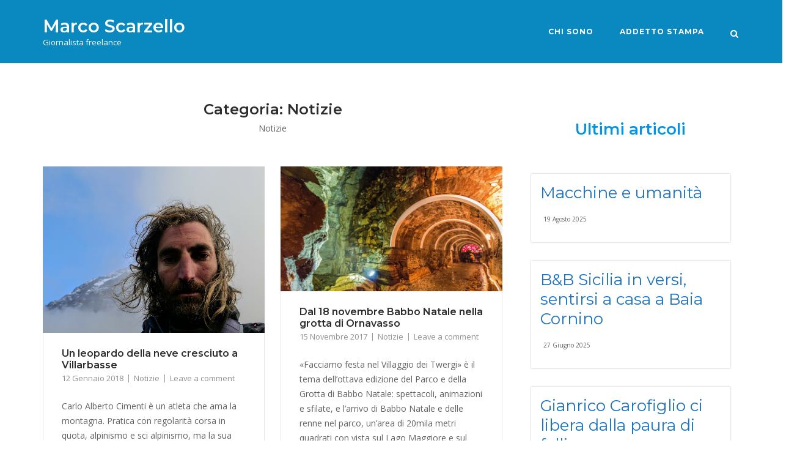

--- FILE ---
content_type: text/html; charset=UTF-8
request_url: http://www.marcoscarzello.it/category/notizie/page/4/
body_size: 15798
content:
<!DOCTYPE html>
<html lang="it-IT">
<head>
	<meta charset="UTF-8">
	<link rel="profile" href="https://gmpg.org/xfn/11">

	<meta name='robots' content='index, follow, max-image-preview:large, max-snippet:-1, max-video-preview:-1' />

	<!-- This site is optimized with the Yoast SEO plugin v21.8.1 - https://yoast.com/wordpress/plugins/seo/ -->
	<title>Notizie</title>
	<meta name="description" content="notizie" />
	<link rel="canonical" href="https://www.marcoscarzello.it/category/notizie/page/4/" />
	<link rel="prev" href="https://www.marcoscarzello.it/category/notizie/page/3/" />
	<link rel="next" href="https://www.marcoscarzello.it/category/notizie/page/5/" />
	<meta property="og:locale" content="it_IT" />
	<meta property="og:type" content="article" />
	<meta property="og:title" content="Notizie" />
	<meta property="og:description" content="notizie" />
	<meta property="og:url" content="https://www.marcoscarzello.it/category/notizie/" />
	<meta property="og:site_name" content="Marco Scarzello" />
	<meta property="og:image" content="https://www.marcoscarzello.it/wp-content/uploads/2015/08/Stop_violence-ritagliata_1260-240pix-acq2015.jpg" />
	<meta property="og:image:width" content="1260" />
	<meta property="og:image:height" content="240" />
	<meta property="og:image:type" content="image/jpeg" />
	<script type="application/ld+json" class="yoast-schema-graph">{"@context":"https://schema.org","@graph":[{"@type":"CollectionPage","@id":"https://www.marcoscarzello.it/category/notizie/","url":"https://www.marcoscarzello.it/category/notizie/page/4/","name":"Notizie","isPartOf":{"@id":"https://www.marcoscarzello.it/#website"},"primaryImageOfPage":{"@id":"https://www.marcoscarzello.it/category/notizie/page/4/#primaryimage"},"image":{"@id":"https://www.marcoscarzello.it/category/notizie/page/4/#primaryimage"},"thumbnailUrl":"https://www.marcoscarzello.it/wp-content/uploads/2018/01/carlo_alberto_cimenti-203MD.jpg","description":"notizie","breadcrumb":{"@id":"https://www.marcoscarzello.it/category/notizie/page/4/#breadcrumb"},"inLanguage":"it-IT"},{"@type":"ImageObject","inLanguage":"it-IT","@id":"https://www.marcoscarzello.it/category/notizie/page/4/#primaryimage","url":"https://www.marcoscarzello.it/wp-content/uploads/2018/01/carlo_alberto_cimenti-203MD.jpg","contentUrl":"https://www.marcoscarzello.it/wp-content/uploads/2018/01/carlo_alberto_cimenti-203MD.jpg","width":1411,"height":1058,"caption":"Carlo Alberto Cimenti"},{"@type":"BreadcrumbList","@id":"https://www.marcoscarzello.it/category/notizie/page/4/#breadcrumb","itemListElement":[{"@type":"ListItem","position":1,"name":"Home","item":"https://www.marcoscarzello.it/"},{"@type":"ListItem","position":2,"name":"Notizie"}]},{"@type":"WebSite","@id":"https://www.marcoscarzello.it/#website","url":"https://www.marcoscarzello.it/","name":"Marco Scarzello","description":"Giornalista freelance","publisher":{"@id":"https://www.marcoscarzello.it/#/schema/person/c75e93bca565ceedf81f8a7de6bd4b0e"},"potentialAction":[{"@type":"SearchAction","target":{"@type":"EntryPoint","urlTemplate":"https://www.marcoscarzello.it/?s={search_term_string}"},"query-input":"required name=search_term_string"}],"inLanguage":"it-IT"},{"@type":["Person","Organization"],"@id":"https://www.marcoscarzello.it/#/schema/person/c75e93bca565ceedf81f8a7de6bd4b0e","name":"Marco Scarzello","image":{"@type":"ImageObject","inLanguage":"it-IT","@id":"https://www.marcoscarzello.it/#/schema/person/image/","url":"https://www.marcoscarzello.it/wp-content/uploads/2018/04/Marco_Scarzello-26SD.jpg","contentUrl":"https://www.marcoscarzello.it/wp-content/uploads/2018/04/Marco_Scarzello-26SD.jpg","width":600,"height":450,"caption":"Marco Scarzello"},"logo":{"@id":"https://www.marcoscarzello.it/#/schema/person/image/"},"description":"Marco Scarzello, giornalista freelance. Seguo eventi e notizie del territorio. Collaboro come addetto stampa con enti, imprese e associazioni.","sameAs":["http://www.marcoscarzello.it","https://www.facebook.com/marco.scarzello"]}]}</script>
	<!-- / Yoast SEO plugin. -->


<link rel='dns-prefetch' href='//static.addtoany.com' />
<link rel='dns-prefetch' href='//fonts.googleapis.com' />
<link rel="alternate" type="application/rss+xml" title="Marco Scarzello &raquo; Feed" href="https://www.marcoscarzello.it/feed/" />
<link rel="alternate" type="application/rss+xml" title="Marco Scarzello &raquo; Feed dei commenti" href="https://www.marcoscarzello.it/comments/feed/" />
<link rel="alternate" type="application/rss+xml" title="Marco Scarzello &raquo; Notizie Feed della categoria" href="https://www.marcoscarzello.it/category/notizie/feed/" />
<script type="text/javascript">
/* <![CDATA[ */
window._wpemojiSettings = {"baseUrl":"https:\/\/s.w.org\/images\/core\/emoji\/15.0.3\/72x72\/","ext":".png","svgUrl":"https:\/\/s.w.org\/images\/core\/emoji\/15.0.3\/svg\/","svgExt":".svg","source":{"concatemoji":"http:\/\/www.marcoscarzello.it\/wp-includes\/js\/wp-emoji-release.min.js?ver=6.6.4"}};
/*! This file is auto-generated */
!function(i,n){var o,s,e;function c(e){try{var t={supportTests:e,timestamp:(new Date).valueOf()};sessionStorage.setItem(o,JSON.stringify(t))}catch(e){}}function p(e,t,n){e.clearRect(0,0,e.canvas.width,e.canvas.height),e.fillText(t,0,0);var t=new Uint32Array(e.getImageData(0,0,e.canvas.width,e.canvas.height).data),r=(e.clearRect(0,0,e.canvas.width,e.canvas.height),e.fillText(n,0,0),new Uint32Array(e.getImageData(0,0,e.canvas.width,e.canvas.height).data));return t.every(function(e,t){return e===r[t]})}function u(e,t,n){switch(t){case"flag":return n(e,"\ud83c\udff3\ufe0f\u200d\u26a7\ufe0f","\ud83c\udff3\ufe0f\u200b\u26a7\ufe0f")?!1:!n(e,"\ud83c\uddfa\ud83c\uddf3","\ud83c\uddfa\u200b\ud83c\uddf3")&&!n(e,"\ud83c\udff4\udb40\udc67\udb40\udc62\udb40\udc65\udb40\udc6e\udb40\udc67\udb40\udc7f","\ud83c\udff4\u200b\udb40\udc67\u200b\udb40\udc62\u200b\udb40\udc65\u200b\udb40\udc6e\u200b\udb40\udc67\u200b\udb40\udc7f");case"emoji":return!n(e,"\ud83d\udc26\u200d\u2b1b","\ud83d\udc26\u200b\u2b1b")}return!1}function f(e,t,n){var r="undefined"!=typeof WorkerGlobalScope&&self instanceof WorkerGlobalScope?new OffscreenCanvas(300,150):i.createElement("canvas"),a=r.getContext("2d",{willReadFrequently:!0}),o=(a.textBaseline="top",a.font="600 32px Arial",{});return e.forEach(function(e){o[e]=t(a,e,n)}),o}function t(e){var t=i.createElement("script");t.src=e,t.defer=!0,i.head.appendChild(t)}"undefined"!=typeof Promise&&(o="wpEmojiSettingsSupports",s=["flag","emoji"],n.supports={everything:!0,everythingExceptFlag:!0},e=new Promise(function(e){i.addEventListener("DOMContentLoaded",e,{once:!0})}),new Promise(function(t){var n=function(){try{var e=JSON.parse(sessionStorage.getItem(o));if("object"==typeof e&&"number"==typeof e.timestamp&&(new Date).valueOf()<e.timestamp+604800&&"object"==typeof e.supportTests)return e.supportTests}catch(e){}return null}();if(!n){if("undefined"!=typeof Worker&&"undefined"!=typeof OffscreenCanvas&&"undefined"!=typeof URL&&URL.createObjectURL&&"undefined"!=typeof Blob)try{var e="postMessage("+f.toString()+"("+[JSON.stringify(s),u.toString(),p.toString()].join(",")+"));",r=new Blob([e],{type:"text/javascript"}),a=new Worker(URL.createObjectURL(r),{name:"wpTestEmojiSupports"});return void(a.onmessage=function(e){c(n=e.data),a.terminate(),t(n)})}catch(e){}c(n=f(s,u,p))}t(n)}).then(function(e){for(var t in e)n.supports[t]=e[t],n.supports.everything=n.supports.everything&&n.supports[t],"flag"!==t&&(n.supports.everythingExceptFlag=n.supports.everythingExceptFlag&&n.supports[t]);n.supports.everythingExceptFlag=n.supports.everythingExceptFlag&&!n.supports.flag,n.DOMReady=!1,n.readyCallback=function(){n.DOMReady=!0}}).then(function(){return e}).then(function(){var e;n.supports.everything||(n.readyCallback(),(e=n.source||{}).concatemoji?t(e.concatemoji):e.wpemoji&&e.twemoji&&(t(e.twemoji),t(e.wpemoji)))}))}((window,document),window._wpemojiSettings);
/* ]]> */
</script>
<style id='wp-emoji-styles-inline-css' type='text/css'>

	img.wp-smiley, img.emoji {
		display: inline !important;
		border: none !important;
		box-shadow: none !important;
		height: 1em !important;
		width: 1em !important;
		margin: 0 0.07em !important;
		vertical-align: -0.1em !important;
		background: none !important;
		padding: 0 !important;
	}
</style>
<link rel='stylesheet' id='wp-block-library-css' href='http://www.marcoscarzello.it/wp-includes/css/dist/block-library/style.min.css?ver=6.6.4' type='text/css' media='all' />
<style id='classic-theme-styles-inline-css' type='text/css'>
/*! This file is auto-generated */
.wp-block-button__link{color:#fff;background-color:#32373c;border-radius:9999px;box-shadow:none;text-decoration:none;padding:calc(.667em + 2px) calc(1.333em + 2px);font-size:1.125em}.wp-block-file__button{background:#32373c;color:#fff;text-decoration:none}
</style>
<style id='global-styles-inline-css' type='text/css'>
:root{--wp--preset--aspect-ratio--square: 1;--wp--preset--aspect-ratio--4-3: 4/3;--wp--preset--aspect-ratio--3-4: 3/4;--wp--preset--aspect-ratio--3-2: 3/2;--wp--preset--aspect-ratio--2-3: 2/3;--wp--preset--aspect-ratio--16-9: 16/9;--wp--preset--aspect-ratio--9-16: 9/16;--wp--preset--color--black: #000000;--wp--preset--color--cyan-bluish-gray: #abb8c3;--wp--preset--color--white: #ffffff;--wp--preset--color--pale-pink: #f78da7;--wp--preset--color--vivid-red: #cf2e2e;--wp--preset--color--luminous-vivid-orange: #ff6900;--wp--preset--color--luminous-vivid-amber: #fcb900;--wp--preset--color--light-green-cyan: #7bdcb5;--wp--preset--color--vivid-green-cyan: #00d084;--wp--preset--color--pale-cyan-blue: #8ed1fc;--wp--preset--color--vivid-cyan-blue: #0693e3;--wp--preset--color--vivid-purple: #9b51e0;--wp--preset--gradient--vivid-cyan-blue-to-vivid-purple: linear-gradient(135deg,rgba(6,147,227,1) 0%,rgb(155,81,224) 100%);--wp--preset--gradient--light-green-cyan-to-vivid-green-cyan: linear-gradient(135deg,rgb(122,220,180) 0%,rgb(0,208,130) 100%);--wp--preset--gradient--luminous-vivid-amber-to-luminous-vivid-orange: linear-gradient(135deg,rgba(252,185,0,1) 0%,rgba(255,105,0,1) 100%);--wp--preset--gradient--luminous-vivid-orange-to-vivid-red: linear-gradient(135deg,rgba(255,105,0,1) 0%,rgb(207,46,46) 100%);--wp--preset--gradient--very-light-gray-to-cyan-bluish-gray: linear-gradient(135deg,rgb(238,238,238) 0%,rgb(169,184,195) 100%);--wp--preset--gradient--cool-to-warm-spectrum: linear-gradient(135deg,rgb(74,234,220) 0%,rgb(151,120,209) 20%,rgb(207,42,186) 40%,rgb(238,44,130) 60%,rgb(251,105,98) 80%,rgb(254,248,76) 100%);--wp--preset--gradient--blush-light-purple: linear-gradient(135deg,rgb(255,206,236) 0%,rgb(152,150,240) 100%);--wp--preset--gradient--blush-bordeaux: linear-gradient(135deg,rgb(254,205,165) 0%,rgb(254,45,45) 50%,rgb(107,0,62) 100%);--wp--preset--gradient--luminous-dusk: linear-gradient(135deg,rgb(255,203,112) 0%,rgb(199,81,192) 50%,rgb(65,88,208) 100%);--wp--preset--gradient--pale-ocean: linear-gradient(135deg,rgb(255,245,203) 0%,rgb(182,227,212) 50%,rgb(51,167,181) 100%);--wp--preset--gradient--electric-grass: linear-gradient(135deg,rgb(202,248,128) 0%,rgb(113,206,126) 100%);--wp--preset--gradient--midnight: linear-gradient(135deg,rgb(2,3,129) 0%,rgb(40,116,252) 100%);--wp--preset--font-size--small: 13px;--wp--preset--font-size--medium: 20px;--wp--preset--font-size--large: 36px;--wp--preset--font-size--x-large: 42px;--wp--preset--spacing--20: 0.44rem;--wp--preset--spacing--30: 0.67rem;--wp--preset--spacing--40: 1rem;--wp--preset--spacing--50: 1.5rem;--wp--preset--spacing--60: 2.25rem;--wp--preset--spacing--70: 3.38rem;--wp--preset--spacing--80: 5.06rem;--wp--preset--shadow--natural: 6px 6px 9px rgba(0, 0, 0, 0.2);--wp--preset--shadow--deep: 12px 12px 50px rgba(0, 0, 0, 0.4);--wp--preset--shadow--sharp: 6px 6px 0px rgba(0, 0, 0, 0.2);--wp--preset--shadow--outlined: 6px 6px 0px -3px rgba(255, 255, 255, 1), 6px 6px rgba(0, 0, 0, 1);--wp--preset--shadow--crisp: 6px 6px 0px rgba(0, 0, 0, 1);}:where(.is-layout-flex){gap: 0.5em;}:where(.is-layout-grid){gap: 0.5em;}body .is-layout-flex{display: flex;}.is-layout-flex{flex-wrap: wrap;align-items: center;}.is-layout-flex > :is(*, div){margin: 0;}body .is-layout-grid{display: grid;}.is-layout-grid > :is(*, div){margin: 0;}:where(.wp-block-columns.is-layout-flex){gap: 2em;}:where(.wp-block-columns.is-layout-grid){gap: 2em;}:where(.wp-block-post-template.is-layout-flex){gap: 1.25em;}:where(.wp-block-post-template.is-layout-grid){gap: 1.25em;}.has-black-color{color: var(--wp--preset--color--black) !important;}.has-cyan-bluish-gray-color{color: var(--wp--preset--color--cyan-bluish-gray) !important;}.has-white-color{color: var(--wp--preset--color--white) !important;}.has-pale-pink-color{color: var(--wp--preset--color--pale-pink) !important;}.has-vivid-red-color{color: var(--wp--preset--color--vivid-red) !important;}.has-luminous-vivid-orange-color{color: var(--wp--preset--color--luminous-vivid-orange) !important;}.has-luminous-vivid-amber-color{color: var(--wp--preset--color--luminous-vivid-amber) !important;}.has-light-green-cyan-color{color: var(--wp--preset--color--light-green-cyan) !important;}.has-vivid-green-cyan-color{color: var(--wp--preset--color--vivid-green-cyan) !important;}.has-pale-cyan-blue-color{color: var(--wp--preset--color--pale-cyan-blue) !important;}.has-vivid-cyan-blue-color{color: var(--wp--preset--color--vivid-cyan-blue) !important;}.has-vivid-purple-color{color: var(--wp--preset--color--vivid-purple) !important;}.has-black-background-color{background-color: var(--wp--preset--color--black) !important;}.has-cyan-bluish-gray-background-color{background-color: var(--wp--preset--color--cyan-bluish-gray) !important;}.has-white-background-color{background-color: var(--wp--preset--color--white) !important;}.has-pale-pink-background-color{background-color: var(--wp--preset--color--pale-pink) !important;}.has-vivid-red-background-color{background-color: var(--wp--preset--color--vivid-red) !important;}.has-luminous-vivid-orange-background-color{background-color: var(--wp--preset--color--luminous-vivid-orange) !important;}.has-luminous-vivid-amber-background-color{background-color: var(--wp--preset--color--luminous-vivid-amber) !important;}.has-light-green-cyan-background-color{background-color: var(--wp--preset--color--light-green-cyan) !important;}.has-vivid-green-cyan-background-color{background-color: var(--wp--preset--color--vivid-green-cyan) !important;}.has-pale-cyan-blue-background-color{background-color: var(--wp--preset--color--pale-cyan-blue) !important;}.has-vivid-cyan-blue-background-color{background-color: var(--wp--preset--color--vivid-cyan-blue) !important;}.has-vivid-purple-background-color{background-color: var(--wp--preset--color--vivid-purple) !important;}.has-black-border-color{border-color: var(--wp--preset--color--black) !important;}.has-cyan-bluish-gray-border-color{border-color: var(--wp--preset--color--cyan-bluish-gray) !important;}.has-white-border-color{border-color: var(--wp--preset--color--white) !important;}.has-pale-pink-border-color{border-color: var(--wp--preset--color--pale-pink) !important;}.has-vivid-red-border-color{border-color: var(--wp--preset--color--vivid-red) !important;}.has-luminous-vivid-orange-border-color{border-color: var(--wp--preset--color--luminous-vivid-orange) !important;}.has-luminous-vivid-amber-border-color{border-color: var(--wp--preset--color--luminous-vivid-amber) !important;}.has-light-green-cyan-border-color{border-color: var(--wp--preset--color--light-green-cyan) !important;}.has-vivid-green-cyan-border-color{border-color: var(--wp--preset--color--vivid-green-cyan) !important;}.has-pale-cyan-blue-border-color{border-color: var(--wp--preset--color--pale-cyan-blue) !important;}.has-vivid-cyan-blue-border-color{border-color: var(--wp--preset--color--vivid-cyan-blue) !important;}.has-vivid-purple-border-color{border-color: var(--wp--preset--color--vivid-purple) !important;}.has-vivid-cyan-blue-to-vivid-purple-gradient-background{background: var(--wp--preset--gradient--vivid-cyan-blue-to-vivid-purple) !important;}.has-light-green-cyan-to-vivid-green-cyan-gradient-background{background: var(--wp--preset--gradient--light-green-cyan-to-vivid-green-cyan) !important;}.has-luminous-vivid-amber-to-luminous-vivid-orange-gradient-background{background: var(--wp--preset--gradient--luminous-vivid-amber-to-luminous-vivid-orange) !important;}.has-luminous-vivid-orange-to-vivid-red-gradient-background{background: var(--wp--preset--gradient--luminous-vivid-orange-to-vivid-red) !important;}.has-very-light-gray-to-cyan-bluish-gray-gradient-background{background: var(--wp--preset--gradient--very-light-gray-to-cyan-bluish-gray) !important;}.has-cool-to-warm-spectrum-gradient-background{background: var(--wp--preset--gradient--cool-to-warm-spectrum) !important;}.has-blush-light-purple-gradient-background{background: var(--wp--preset--gradient--blush-light-purple) !important;}.has-blush-bordeaux-gradient-background{background: var(--wp--preset--gradient--blush-bordeaux) !important;}.has-luminous-dusk-gradient-background{background: var(--wp--preset--gradient--luminous-dusk) !important;}.has-pale-ocean-gradient-background{background: var(--wp--preset--gradient--pale-ocean) !important;}.has-electric-grass-gradient-background{background: var(--wp--preset--gradient--electric-grass) !important;}.has-midnight-gradient-background{background: var(--wp--preset--gradient--midnight) !important;}.has-small-font-size{font-size: var(--wp--preset--font-size--small) !important;}.has-medium-font-size{font-size: var(--wp--preset--font-size--medium) !important;}.has-large-font-size{font-size: var(--wp--preset--font-size--large) !important;}.has-x-large-font-size{font-size: var(--wp--preset--font-size--x-large) !important;}
:where(.wp-block-post-template.is-layout-flex){gap: 1.25em;}:where(.wp-block-post-template.is-layout-grid){gap: 1.25em;}
:where(.wp-block-columns.is-layout-flex){gap: 2em;}:where(.wp-block-columns.is-layout-grid){gap: 2em;}
:root :where(.wp-block-pullquote){font-size: 1.5em;line-height: 1.6;}
</style>
<link rel='stylesheet' id='contact-form-7-css' href='http://www.marcoscarzello.it/wp-content/plugins/contact-form-7/includes/css/styles.css?ver=5.5.6' type='text/css' media='all' />
<link rel='stylesheet' id='mailup-css' href='http://www.marcoscarzello.it/wp-content/plugins/mailup-email-and-newsletter-subscription-form/public/css/mailup-public.css?ver=1.2.7' type='text/css' media='all' />
<link rel='stylesheet' id='sow-cta-main-css' href='http://www.marcoscarzello.it/wp-content/plugins/so-widgets-bundle/widgets/cta/css/style.css?ver=1.64.2' type='text/css' media='all' />
<link rel='stylesheet' id='sow-cta-default-a6546051d7c7-css' href='http://www.marcoscarzello.it/wp-content/uploads/siteorigin-widgets/sow-cta-default-a6546051d7c7.css?ver=6.6.4' type='text/css' media='all' />
<link rel='stylesheet' id='rt-fontawsome-css' href='http://www.marcoscarzello.it/wp-content/plugins/the-post-grid/assets/vendor/font-awesome/css/font-awesome.min.css?ver=7.7.6' type='text/css' media='all' />
<link rel='stylesheet' id='rt-tpg-css' href='http://www.marcoscarzello.it/wp-content/plugins/the-post-grid/assets/css/thepostgrid.min.css?ver=7.7.6' type='text/css' media='all' />
<link rel='stylesheet' id='wabtn-style-css' href='http://www.marcoscarzello.it/wp-content/plugins/whatsapp/style.css?ver=6.6.4' type='text/css' media='all' />
<link rel='stylesheet' id='siteorigin-corp-style-css' href='http://www.marcoscarzello.it/wp-content/themes/siteorigin-corp/style.min.css?ver=1.11.1' type='text/css' media='all' />
<link rel='stylesheet' id='siteorigin-corp-icons-css' href='http://www.marcoscarzello.it/wp-content/themes/siteorigin-corp/css/siteorigin-corp-icons.min.css?ver=.min' type='text/css' media='all' />
<link crossorigin="anonymous" rel='stylesheet' id='siteorigin-google-web-fonts-css' href='//fonts.googleapis.com/css?family=Montserrat%3A400%2C500%2C600%2C700%7COpen+Sans%3A300%2C400%2C600&#038;ver=6.6.4' type='text/css' media='all' />
<link rel='stylesheet' id='addtoany-css' href='http://www.marcoscarzello.it/wp-content/plugins/add-to-any/addtoany.min.css?ver=1.16' type='text/css' media='all' />
<link rel='stylesheet' id='__EPYT__style-css' href='http://www.marcoscarzello.it/wp-content/plugins/youtube-embed-plus/styles/ytprefs.min.css?ver=14.2.1.2' type='text/css' media='all' />
<style id='__EPYT__style-inline-css' type='text/css'>

                .epyt-gallery-thumb {
                        width: 33.333%;
                }
                
</style>
<script type="text/javascript" src="http://www.marcoscarzello.it/wp-includes/js/jquery/jquery.min.js?ver=3.7.1" id="jquery-core-js"></script>
<script type="text/javascript" src="http://www.marcoscarzello.it/wp-includes/js/jquery/jquery-migrate.min.js?ver=3.4.1" id="jquery-migrate-js"></script>
<script type="text/javascript" id="addtoany-core-js-before">
/* <![CDATA[ */
window.a2a_config=window.a2a_config||{};a2a_config.callbacks=[];a2a_config.overlays=[];a2a_config.templates={};a2a_localize = {
	Share: "Condividi",
	Save: "Salva",
	Subscribe: "Abbonati",
	Email: "Email",
	Bookmark: "Segnalibro",
	ShowAll: "espandi",
	ShowLess: "comprimi",
	FindServices: "Trova servizi",
	FindAnyServiceToAddTo: "Trova subito un servizio da aggiungere",
	PoweredBy: "Powered by",
	ShareViaEmail: "Condividi via email",
	SubscribeViaEmail: "Iscriviti via email",
	BookmarkInYourBrowser: "Aggiungi ai segnalibri",
	BookmarkInstructions: "Premi Ctrl+D o \u2318+D per mettere questa pagina nei preferiti",
	AddToYourFavorites: "Aggiungi ai favoriti",
	SendFromWebOrProgram: "Invia da qualsiasi indirizzo email o programma di posta elettronica",
	EmailProgram: "Programma di posta elettronica",
	More: "Di più&#8230;",
	ThanksForSharing: "Grazie per la condivisione!",
	ThanksForFollowing: "Thanks for following!"
};
/* ]]> */
</script>
<script type="text/javascript" defer src="https://static.addtoany.com/menu/page.js" id="addtoany-core-js"></script>
<script type="text/javascript" defer src="http://www.marcoscarzello.it/wp-content/plugins/add-to-any/addtoany.min.js?ver=1.1" id="addtoany-jquery-js"></script>
<script type="text/javascript" src="http://www.marcoscarzello.it/wp-content/plugins/mailup-email-and-newsletter-subscription-form/admin/js/jquery.validate.min.js?ver=1.19.5" id="mailup_validate-js"></script>
<script type="text/javascript" src="http://www.marcoscarzello.it/wp-content/plugins/mailup-email-and-newsletter-subscription-form/admin/js/localization/messages_it.js?ver=1.19.5" id="mailup_validate_loc_it-js"></script>
<script type="text/javascript" id="mailup-js-extra">
/* <![CDATA[ */
var mailup_params = {"ajax_url":"https:\/\/www.marcoscarzello.it\/wp-admin\/admin-ajax.php","ajaxNonce":"efc2c049f9"};
/* ]]> */
</script>
<script type="text/javascript" src="http://www.marcoscarzello.it/wp-content/plugins/mailup-email-and-newsletter-subscription-form/public/js/mailup-public.js?ver=1.2.7" id="mailup-js"></script>
<script type="text/javascript" src="http://www.marcoscarzello.it/wp-content/plugins/so-widgets-bundle/widgets/cta/js/cta.min.js?ver=1.64.2" id="sow-cta-main-js"></script>
<script type="text/javascript" id="__ytprefs__-js-extra">
/* <![CDATA[ */
var _EPYT_ = {"ajaxurl":"https:\/\/www.marcoscarzello.it\/wp-admin\/admin-ajax.php","security":"9b3dd7a465","gallery_scrolloffset":"20","eppathtoscripts":"http:\/\/www.marcoscarzello.it\/wp-content\/plugins\/youtube-embed-plus\/scripts\/","eppath":"http:\/\/www.marcoscarzello.it\/wp-content\/plugins\/youtube-embed-plus\/","epresponsiveselector":"[\"iframe.__youtube_prefs_widget__\"]","epdovol":"1","version":"14.2.1.2","evselector":"iframe.__youtube_prefs__[src], iframe[src*=\"youtube.com\/embed\/\"], iframe[src*=\"youtube-nocookie.com\/embed\/\"]","ajax_compat":"","maxres_facade":"eager","ytapi_load":"light","pause_others":"","stopMobileBuffer":"1","facade_mode":"","not_live_on_channel":"","vi_active":"","vi_js_posttypes":[]};
/* ]]> */
</script>
<script type="text/javascript" src="http://www.marcoscarzello.it/wp-content/plugins/youtube-embed-plus/scripts/ytprefs.min.js?ver=14.2.1.2" id="__ytprefs__-js"></script>
<link rel="https://api.w.org/" href="https://www.marcoscarzello.it/wp-json/" /><link rel="alternate" title="JSON" type="application/json" href="https://www.marcoscarzello.it/wp-json/wp/v2/categories/7" /><link rel="EditURI" type="application/rsd+xml" title="RSD" href="https://www.marcoscarzello.it/xmlrpc.php?rsd" />
<meta name="generator" content="WordPress 6.6.4" />

		<script>

			jQuery(window).on('elementor/frontend/init', function () {
				var previewIframe = jQuery('#elementor-preview-iframe').get(0);

				// Attach a load event listener to the preview iframe
				jQuery(previewIframe).on('load', function () {
					var tpg_selector = tpg_str_rev("nottub-tropmi-gpttr nottub-aera-noitces-dda-rotnemele");

					var logo = "http://www.marcoscarzello.it/wp-content/plugins/the-post-grid";
					var log_path = "/assets/images/icon-40x40.svg"; //tpg_str_rev("gvs.04x04-noci/segami/stessa/");

					jQuery('<div class="' + tpg_selector + '" style="vertical-align: bottom;margin-left: 5px;"><img src="' + logo + log_path + '" alt="TPG"/></div>').insertBefore(".elementor-add-section-drag-title");
				});

			});
		</script>
		<style>
			:root {
				--tpg-primary-color: #0d6efd;
				--tpg-secondary-color: #0654c4;
				--tpg-primary-light: #c4d0ff
			}

					</style>

			<meta name="viewport" content="width=device-width, initial-scale=1">
<style type="text/css" id="custom-background-css">
body.custom-background { background-color: #ffffff; }
</style>
	<!-- Nessuna versione HTML AMP disponibile per questo URL. -->				<style type="text/css" id="siteorigin-corp-settings-custom" data-siteorigin-settings="true">
					.main-navigation ul .sub-menu li:first-of-type,.main-navigation ul .children li:first-of-type { border-top: 2px solid #dff4fd; }  .main-navigation ul li a { color: #ffffff; }   .main-navigation div > ul:not(.cart_list) > li:hover > a { border-color: #dff4fd; } .main-navigation div > ul:not(.cart_list) > li.current > a,.main-navigation div > ul:not(.cart_list) > li.current_page_item > a,.main-navigation div > ul:not(.cart_list) > li.current-menu-item > a,.main-navigation div > ul:not(.cart_list) > li.current_page_ancestor > a,.main-navigation div > ul:not(.cart_list) > li.current-menu-ancestor > a { border-color: #dff4fd; } .main-navigation .search-toggle .open svg path { fill: #ffffff; } #mobile-menu-button svg path { fill: #ffffff; }                                                 .site-footer aside.widget.widget_tag_cloud .tagcloud a:after { background: #0a89c0; }  .site-header { background: #0a89c0; }  .site-header .site-branding .site-title a { color: #ffffff; } .site-header .site-branding .site-description { color: #ffffff; }                                                 .site-footer { background: #0a89c0; margin-top: 0px; }      .site-footer .bottom-bar { background: #0a89c0; color: #ffffff; } .site-footer .bottom-bar a { color: #ffffff; } .site-footer .bottom-bar a:hover { color: #000000; }   @media (max-width: 768px) { #masthead .search-toggle { margin: 0 20px 0 0; } .site-header .shopping-cart { margin: 0 37px 0 0; } #masthead #mobile-menu-button { display: inline-block; } #masthead .main-navigation ul:not(.shopping-cart) { display: none; } #masthead .main-navigation .search-icon { display: none; } .site-header.centered .site-branding { margin: 0; padding-right: 20px; text-align: left; } .centered.site-header .site-header-inner { flex-direction: row; } .site-header.centered .main-navigation { text-align: left; } } @media (min-width: 769px) { #masthead #mobile-navigation { display: none !important; } }				</style>
				<link rel="icon" href="https://www.marcoscarzello.it/wp-content/uploads/2020/12/cropped-20180706-Marco_Scarzello929SD2-32x32.jpg" sizes="32x32" />
<link rel="icon" href="https://www.marcoscarzello.it/wp-content/uploads/2020/12/cropped-20180706-Marco_Scarzello929SD2-192x192.jpg" sizes="192x192" />
<link rel="apple-touch-icon" href="https://www.marcoscarzello.it/wp-content/uploads/2020/12/cropped-20180706-Marco_Scarzello929SD2-180x180.jpg" />
<meta name="msapplication-TileImage" content="https://www.marcoscarzello.it/wp-content/uploads/2020/12/cropped-20180706-Marco_Scarzello929SD2-270x270.jpg" />
</head>

<body class="archive paged category category-notizie category-7 custom-background paged-4 category-paged-4 rttpg rttpg-7.7.6 radius-frontend rttpg-body-wrap rttpg-flaticon css3-animations no-js hfeed page-layout-default sidebar no-topbar">
<div id="page" class="site">
	<a class="skip-link screen-reader-text" href="#content">Skip to content</a>

			<header id="masthead" class="site-header mobile-menu"  >

		<div class="corp-container">

			<div class="site-header-inner">

				<div class="site-branding">
								<p class="site-title"><a href="https://www.marcoscarzello.it/" rel="home">Marco Scarzello</a></p>
													<p class="site-description">Giornalista freelance</p>
									</div><!-- .site-branding -->

				<nav id="site-navigation" class="main-navigation">

					
					<div class="menu-menu-prova-container"><ul id="primary-menu" class="menu"><li id="menu-item-6157" class="menu-item menu-item-type-post_type menu-item-object-page menu-item-6157"><a href="https://www.marcoscarzello.it/marco_scarzello/">Chi sono</a></li>
<li id="menu-item-6362" class="menu-item menu-item-type-custom menu-item-object-custom menu-item-has-children menu-item-6362"><a href="http://www.marcoscarzello.it/cosa-fa-un-addetto-stampa/">Addetto stampa</a>
<ul class="sub-menu">
	<li id="menu-item-6602" class="menu-item menu-item-type-post_type menu-item-object-page menu-item-6602"><a href="https://www.marcoscarzello.it/cosa-fa-un-addetto-stampa/">Cosa fa</a></li>
	<li id="menu-item-6601" class="menu-item menu-item-type-post_type menu-item-object-page menu-item-6601"><a href="https://www.marcoscarzello.it/laddetto-stampa-nella-pubblica-amministrazione/">Nella Pubblica Amministrazione</a></li>
	<li id="menu-item-6650" class="menu-item menu-item-type-post_type menu-item-object-page menu-item-6650"><a href="https://www.marcoscarzello.it/brand-journalism/">Brand journalism</a></li>
</ul>
</li>
</ul></div>
					
											<button id="search-button" class="search-toggle" aria-label="Open Search">
							<span class="open">			<svg version="1.1" xmlns="http://www.w3.org/2000/svg" width="26" height="28" viewBox="0 0 26 28">
				<path d="M18 13c0-3.859-3.141-7-7-7s-7 3.141-7 7 3.141 7 7 7 7-3.141 7-7zM26 26c0 1.094-0.906 2-2 2-0.531 0-1.047-0.219-1.406-0.594l-5.359-5.344c-1.828 1.266-4.016 1.937-6.234 1.937-6.078 0-11-4.922-11-11s4.922-11 11-11 11 4.922 11 11c0 2.219-0.672 4.406-1.937 6.234l5.359 5.359c0.359 0.359 0.578 0.875 0.578 1.406z"></path>
			</svg>
		</span>
						</button>
					
											<a href="#menu" id="mobile-menu-button">
										<svg version="1.1" xmlns="http://www.w3.org/2000/svg" xmlns:xlink="http://www.w3.org/1999/xlink" width="27" height="32" viewBox="0 0 27 32">
				<path d="M27.429 24v2.286q0 0.464-0.339 0.804t-0.804 0.339h-25.143q-0.464 0-0.804-0.339t-0.339-0.804v-2.286q0-0.464 0.339-0.804t0.804-0.339h25.143q0.464 0 0.804 0.339t0.339 0.804zM27.429 14.857v2.286q0 0.464-0.339 0.804t-0.804 0.339h-25.143q-0.464 0-0.804-0.339t-0.339-0.804v-2.286q0-0.464 0.339-0.804t0.804-0.339h25.143q0.464 0 0.804 0.339t0.339 0.804zM27.429 5.714v2.286q0 0.464-0.339 0.804t-0.804 0.339h-25.143q-0.464 0-0.804-0.339t-0.339-0.804v-2.286q0-0.464 0.339-0.804t0.804-0.339h25.143q0.464 0 0.804 0.339t0.339 0.804z"></path>
			</svg>
									<span class="screen-reader-text">Menu</span>
						</a>
					
				</nav><!-- #site-navigation -->

									<div id="fullscreen-search">
						<div class="corp-container">
							<span>Type and press enter to search</span>
							<form id="fullscreen-search-form" method="get" action="http://www.marcoscarzello.it">
								<input type="search" name="s" placeholder="" aria-label="Search for" value="" />
								<button type="submit" aria-label="Search">
												<svg version="1.1" xmlns="http://www.w3.org/2000/svg" width="26" height="28" viewBox="0 0 26 28">
				<path d="M18 13c0-3.859-3.141-7-7-7s-7 3.141-7 7 3.141 7 7 7 7-3.141 7-7zM26 26c0 1.094-0.906 2-2 2-0.531 0-1.047-0.219-1.406-0.594l-5.359-5.344c-1.828 1.266-4.016 1.937-6.234 1.937-6.078 0-11-4.922-11-11s4.922-11 11-11 11 4.922 11 11c0 2.219-0.672 4.406-1.937 6.234l5.359 5.359c0.359 0.359 0.578 0.875 0.578 1.406z"></path>
			</svg>
										</button>
							</form>
						</div>
						<button id="search-close-button" class="search-close-button" aria-label="Close search">
							<span class="close">			<svg version="1.1" xmlns="http://www.w3.org/2000/svg" xmlns:xlink="http://www.w3.org/1999/xlink" width="24" height="24" viewBox="0 0 24 24">
				<path d="M18.984 6.422l-5.578 5.578 5.578 5.578-1.406 1.406-5.578-5.578-5.578 5.578-1.406-1.406 5.578-5.578-5.578-5.578 1.406-1.406 5.578 5.578 5.578-5.578z"></path>
			</svg>
		</span>
						</button>
					</div><!-- #header-search -->
				
			</div><!-- .site-header-inner -->

		</div><!-- .corp-container -->

	</header><!-- #masthead -->

	
	<div id="content" class="site-content">

		<div class="corp-container">

			
	<div id="primary" class="content-area">
		<main id="main" class="site-main">
							<header class="page-header">
					<h1 class="page-title">Categoria: <span>Notizie</span></h1><div class="taxonomy-description"><p>Notizie</p>
</div>				</header><!-- .page-header -->
			
			
	<div class="blog-layout-grid">

		
<article id="post-5390" class="post-5390 post type-post status-publish format-standard has-post-thumbnail hentry category-notizie tag-persone tag-villarbasse">

		
					<div class="entry-thumbnail">
			<a href="https://www.marcoscarzello.it/un-leopardo-della-neve-cresciuto-villarbasse/">
				<img width="640" height="480" src="https://www.marcoscarzello.it/wp-content/uploads/2018/01/carlo_alberto_cimenti-203MD.jpg" class="attachment-siteorigin-corp-720x480-crop size-siteorigin-corp-720x480-crop wp-post-image" alt="" decoding="async" fetchpriority="high" />			</a>
		</div>
				

	<div class="corp-content-wrapper">

		<header class="entry-header">
			<h2 class="entry-title"><a href="https://www.marcoscarzello.it/un-leopardo-della-neve-cresciuto-villarbasse/" rel="bookmark">Un leopardo della neve cresciuto a Villarbasse</a></h2>
							<div class="entry-meta">
					<span class="entry-date"><a href="https://www.marcoscarzello.it/un-leopardo-della-neve-cresciuto-villarbasse/" rel="bookmark"><time class="published" datetime="2018-01-12T17:29:35+01:00">12 Gennaio 2018</time><time class="updated" datetime="2018-01-12T17:29:35+01:00">12 Gennaio 2018</time></span></a><span class="entry-category"><a href="https://www.marcoscarzello.it/category/notizie/" rel="category tag">Notizie</a></span><span class="comments-link"><a href="https://www.marcoscarzello.it/un-leopardo-della-neve-cresciuto-villarbasse/#respond">Leave a comment</a></span>			</div><!-- .entry-meta -->
					</header><!-- .entry-header -->

		<div class="entry-content">
			<p>Carlo Alberto Cimenti è un atleta che ama la montagna. Pratica con regolarità corsa in quota, alpinismo e sci alpinismo, ma la sua specialità sono le spedizioni per conquistare le vette più alte del mondo. Nel 2015 ha ricevuto dalla Federazione alpinistica russa lo «Snow Leopard» (leopardo della neve), onorificenza attribuita a chi è...</p>		</div><!-- .entry-content -->
		
	</div><!-- .corp-content-wrapper -->

	</article><!-- #post-## -->

<article id="post-5339" class="post-5339 post type-post status-publish format-standard has-post-thumbnail hentry category-notizie tag-natale tag-ornavasso tag-piemonte tag-turismo">

		
					<div class="entry-thumbnail">
			<a href="https://www.marcoscarzello.it/dal-18-novembre-babbo-natale-nella-grotta-ornavasso/">
				<img width="720" height="405" src="https://www.marcoscarzello.it/wp-content/uploads/2017/11/grotta_babbo_natale-894.CCSfoto_Marco_Benedtto_Cerini.jpg" class="attachment-siteorigin-corp-720x480-crop size-siteorigin-corp-720x480-crop wp-post-image" alt="La grotta di Babbo Natale a Ornavasso (foto di Marco Benedetto Cerini)" decoding="async" />			</a>
		</div>
				

	<div class="corp-content-wrapper">

		<header class="entry-header">
			<h2 class="entry-title"><a href="https://www.marcoscarzello.it/dal-18-novembre-babbo-natale-nella-grotta-ornavasso/" rel="bookmark">Dal 18 novembre Babbo Natale nella grotta di Ornavasso</a></h2>
							<div class="entry-meta">
					<span class="entry-date"><a href="https://www.marcoscarzello.it/dal-18-novembre-babbo-natale-nella-grotta-ornavasso/" rel="bookmark"><time class="published" datetime="2017-11-15T14:49:25+01:00">15 Novembre 2017</time><time class="updated" datetime="2017-11-15T14:49:25+01:00">15 Novembre 2017</time></span></a><span class="entry-category"><a href="https://www.marcoscarzello.it/category/notizie/" rel="category tag">Notizie</a></span><span class="comments-link"><a href="https://www.marcoscarzello.it/dal-18-novembre-babbo-natale-nella-grotta-ornavasso/#respond">Leave a comment</a></span>			</div><!-- .entry-meta -->
					</header><!-- .entry-header -->

		<div class="entry-content">
			<p>«Facciamo festa nel Villaggio dei Twergi» è il tema dell&#8217;ottava edizione del Parco e della Grotta di Babbo Natale: spettacoli, animazioni e sfilate, e l’arrivo di Babbo Natale e delle renne nel parco, un’area di 20mila metri quadrati con vista sul Lago Maggiore e sul Lago di Mergozzo, circondata dai boschi. &nbsp; Nella cava...</p>		</div><!-- .entry-content -->
		
	</div><!-- .corp-content-wrapper -->

	</article><!-- #post-## -->

<article id="post-5271" class="post-5271 post type-post status-publish format-standard has-post-thumbnail hentry category-notizie tag-piemonte tag-turismo tag-valle-daosta">

		
					<div class="entry-thumbnail">
			<a href="https://www.marcoscarzello.it/citta-cattedrali-porte-aperte-500-luoghi-sacri-piemonte-valle-daosta/">
				<img width="720" height="411" src="https://www.marcoscarzello.it/wp-content/uploads/2017/09/santa_pelagia3CCS.jpg" class="attachment-siteorigin-corp-720x480-crop size-siteorigin-corp-720x480-crop wp-post-image" alt="Chiesa di Santa Pelagia a Torino" decoding="async" />			</a>
		</div>
				

	<div class="corp-content-wrapper">

		<header class="entry-header">
			<h2 class="entry-title"><a href="https://www.marcoscarzello.it/citta-cattedrali-porte-aperte-500-luoghi-sacri-piemonte-valle-daosta/" rel="bookmark">Città e Cattedrali, porte aperte in 500 luoghi sacri in Piemonte e Valle d’Aosta</a></h2>
							<div class="entry-meta">
					<span class="entry-date"><a href="https://www.marcoscarzello.it/citta-cattedrali-porte-aperte-500-luoghi-sacri-piemonte-valle-daosta/" rel="bookmark"><time class="published" datetime="2017-09-22T11:47:41+02:00">22 Settembre 2017</time><time class="updated" datetime="2017-09-22T11:47:41+02:00">22 Settembre 2017</time></span></a><span class="entry-category"><a href="https://www.marcoscarzello.it/category/notizie/" rel="category tag">Notizie</a></span><span class="comments-link"><a href="https://www.marcoscarzello.it/citta-cattedrali-porte-aperte-500-luoghi-sacri-piemonte-valle-daosta/#respond">Leave a comment</a></span>			</div><!-- .entry-meta -->
					</header><!-- .entry-header -->

		<div class="entry-content">
			<p>Sabato 23 e domenica 24 settembre  si spalancano le porte di monasteri, pievi, santuari, chiese e musei diocesani in Piemonte e Valle d’Aosta, grazie al progetto «Città e Cattedrali» della Fondazione Cassa di Risparmio di Torino. L’evento è organizzato nell’ambito delle giornate europee del patrimonio culturale e vede all’opera oltre duemila volontari per accompagnare...</p>		</div><!-- .entry-content -->
		
	</div><!-- .corp-content-wrapper -->

	</article><!-- #post-## -->

<article id="post-5226" class="post-5226 post type-post status-publish format-standard has-post-thumbnail hentry category-notizie tag-italia tag-statistiche">

		
					<div class="entry-thumbnail">
			<a href="https://www.marcoscarzello.it/pubblicato-rapporto-sul-turismo-2017/">
				<img width="720" height="405" src="https://www.marcoscarzello.it/wp-content/uploads/2017/07/ali_aereo-526-CCS.jpg" class="attachment-siteorigin-corp-720x480-crop size-siteorigin-corp-720x480-crop wp-post-image" alt="" decoding="async" loading="lazy" />			</a>
		</div>
				

	<div class="corp-content-wrapper">

		<header class="entry-header">
			<h2 class="entry-title"><a href="https://www.marcoscarzello.it/pubblicato-rapporto-sul-turismo-2017/" rel="bookmark">Pubblicato il Rapporto sul Turismo 2017</a></h2>
							<div class="entry-meta">
					<span class="entry-date"><a href="https://www.marcoscarzello.it/pubblicato-rapporto-sul-turismo-2017/" rel="bookmark"><time class="published" datetime="2017-07-20T10:40:50+02:00">20 Luglio 2017</time><time class="updated" datetime="2017-07-20T10:40:50+02:00">20 Luglio 2017</time></span></a><span class="entry-category"><a href="https://www.marcoscarzello.it/category/notizie/" rel="category tag">Notizie</a></span><span class="comments-link"><a href="https://www.marcoscarzello.it/pubblicato-rapporto-sul-turismo-2017/#respond">Leave a comment</a></span>			</div><!-- .entry-meta -->
					</header><!-- .entry-header -->

		<div class="entry-content">
			<p>È stato pubblicato il Rapporto sul Turismo 2017, realizzato da Unicredit insieme al Centro Studi Touring, con i dati definitivi del 2016. In Italia il settore vale, compreso l’indotto, 173 miliardi di euro, pari al 10,3% del prodotto interno lordo nazionale, e occupa due milioni e 700mila lavoratori. A livello globale, il mercato registra...</p>		</div><!-- .entry-content -->
		
	</div><!-- .corp-content-wrapper -->

	</article><!-- #post-## -->

<article id="post-5135" class="post-5135 post type-post status-publish format-standard has-post-thumbnail hentry category-notizie tag-bagnolo-piemonte tag-eventi tag-fiera-della-pietra tag-piemonte">

		
					<div class="entry-thumbnail">
			<a href="https://www.marcoscarzello.it/lo-sport-tema-della-14esima-edizione-della-fiera-della-pietra-bagnolo-piemonte/">
				<img width="720" height="405" src="https://www.marcoscarzello.it/wp-content/uploads/2017/06/fiera_pietra2398CCS.jpg" class="attachment-siteorigin-corp-720x480-crop size-siteorigin-corp-720x480-crop wp-post-image" alt="Fiera della Pietra" decoding="async" loading="lazy" />			</a>
		</div>
				

	<div class="corp-content-wrapper">

		<header class="entry-header">
			<h2 class="entry-title"><a href="https://www.marcoscarzello.it/lo-sport-tema-della-14esima-edizione-della-fiera-della-pietra-bagnolo-piemonte/" rel="bookmark">Lo sport è il tema della 14esima edizione della Fiera della Pietra di Bagnolo Piemonte</a></h2>
							<div class="entry-meta">
					<span class="entry-date"><a href="https://www.marcoscarzello.it/lo-sport-tema-della-14esima-edizione-della-fiera-della-pietra-bagnolo-piemonte/" rel="bookmark"><time class="published" datetime="2017-06-09T12:07:50+02:00">9 Giugno 2017</time><time class="updated" datetime="2017-06-09T12:07:50+02:00">9 Giugno 2017</time></span></a><span class="entry-category"><a href="https://www.marcoscarzello.it/category/notizie/" rel="category tag">Notizie</a></span><span class="comments-link"><a href="https://www.marcoscarzello.it/lo-sport-tema-della-14esima-edizione-della-fiera-della-pietra-bagnolo-piemonte/#respond">Leave a comment</a></span>			</div><!-- .entry-meta -->
					</header><!-- .entry-header -->

		<div class="entry-content">
			<p>A Bagnolo Piemonte è iniziata l’organizzazione della 14esima edizione della Fiera della Pietra, in programma da venerdì 22 a domenica 24 settembre. Il tema di quest’anno è «Pietra&amp;Sport», per abbinare un elemento statico come la pietra al dinamismo degli atleti. La piazza centrale della manifestazione sarà suddivisa in spicchi dedicati alle singole discipline, con...</p>		</div><!-- .entry-content -->
		
	</div><!-- .corp-content-wrapper -->

	</article><!-- #post-## -->

<article id="post-5117" class="post-5117 post type-post status-publish format-standard has-post-thumbnail hentry category-notizie tag-buttigliera-alta tag-piemonte tag-turismo">

		
					<div class="entry-thumbnail">
			<a href="https://www.marcoscarzello.it/riapre-santantonio-ranverso/">
				<img width="720" height="405" src="https://www.marcoscarzello.it/wp-content/uploads/2017/06/ranverso1CCS.jpg" class="attachment-siteorigin-corp-720x480-crop size-siteorigin-corp-720x480-crop wp-post-image" alt="" decoding="async" loading="lazy" />			</a>
		</div>
				

	<div class="corp-content-wrapper">

		<header class="entry-header">
			<h2 class="entry-title"><a href="https://www.marcoscarzello.it/riapre-santantonio-ranverso/" rel="bookmark">Riapre Sant’Antonio di Ranverso</a></h2>
							<div class="entry-meta">
					<span class="entry-date"><a href="https://www.marcoscarzello.it/riapre-santantonio-ranverso/" rel="bookmark"><time class="published" datetime="2017-06-02T11:07:28+02:00">2 Giugno 2017</time><time class="updated" datetime="2017-10-04T09:15:00+02:00">4 Ottobre 2017</time></span></a><span class="entry-category"><a href="https://www.marcoscarzello.it/category/notizie/" rel="category tag">Notizie</a></span><span class="comments-link"><a href="https://www.marcoscarzello.it/riapre-santantonio-ranverso/#respond">Leave a comment</a></span>			</div><!-- .entry-meta -->
					</header><!-- .entry-header -->

		<div class="entry-content">
			<p>Buttigliera Alta (TO) &#8211; A seguito dei lavori di restauro conservativo e messa a norma impiantistica, dal primo giugno riapre la Precettoria di Sant’Antonio di Ranverso. Il sito è visitabile dal martedì alla domenica con orario 9-12.30 (ultimo ingresso ore 12) e 13.30-17 (ultimo ingresso ore 16.30). Collocato lungo la statale del Moncenisio, tra Rivoli e Avigliana,...</p>		</div><!-- .entry-content -->
		
	</div><!-- .corp-content-wrapper -->

	</article><!-- #post-## -->

<article id="post-5106" class="post-5106 post type-post status-publish format-standard has-post-thumbnail hentry category-notizie tag-canavese tag-castello-di-parella tag-piemonte tag-turismo">

		
					<div class="entry-thumbnail">
			<a href="https://www.marcoscarzello.it/vistaterra-rilancio-del-castello-parella-valorizzare-canavese/">
				<img width="720" height="405" src="https://www.marcoscarzello.it/wp-content/uploads/2017/06/20170531-castello_parella-235CCS.jpg" class="attachment-siteorigin-corp-720x480-crop size-siteorigin-corp-720x480-crop wp-post-image" alt="Castello di Parella" decoding="async" loading="lazy" />			</a>
		</div>
				

	<div class="corp-content-wrapper">

		<header class="entry-header">
			<h2 class="entry-title"><a href="https://www.marcoscarzello.it/vistaterra-rilancio-del-castello-parella-valorizzare-canavese/" rel="bookmark">Vistaterra, rilancio del Castello di Parella per valorizzare il Canavese</a></h2>
							<div class="entry-meta">
					<span class="entry-date"><a href="https://www.marcoscarzello.it/vistaterra-rilancio-del-castello-parella-valorizzare-canavese/" rel="bookmark"><time class="published" datetime="2017-06-01T11:51:10+02:00">1 Giugno 2017</time><time class="updated" datetime="2017-06-01T11:51:10+02:00">1 Giugno 2017</time></span></a><span class="entry-category"><a href="https://www.marcoscarzello.it/category/notizie/" rel="category tag">Notizie</a></span><span class="comments-link"><a href="https://www.marcoscarzello.it/vistaterra-rilancio-del-castello-parella-valorizzare-canavese/#comments">One Comment</a></span>			</div><!-- .entry-meta -->
					</header><!-- .entry-header -->

		<div class="entry-content">
			<p>È cominciata ieri la nuova vita del Castello di Parella, con la presentazione di Vistaterra, importante progetto di valorizzazione del territorio canavesano, con 20 milioni di euro già investiti su 40 previsti.  Graziano Cimadom ha presentato il progetto Graziano Cimadom, presidente di Manital (la società che sostiene l’iniziativa), ha raccontato al pubblico questa impegnativa...</p>		</div><!-- .entry-content -->
		
	</div><!-- .corp-content-wrapper -->

	</article><!-- #post-## -->

<article id="post-5078" class="post-5078 post type-post status-publish format-standard has-post-thumbnail hentry category-notizie tag-gastronomia tag-ristorante tag-torino">

		
					<div class="entry-thumbnail">
			<a href="https://www.marcoscarzello.it/cataleya-ristorante-della-foodlosophy/">
				<img width="720" height="405" src="https://www.marcoscarzello.it/wp-content/uploads/2017/05/Cataleya-9800CCS.jpg" class="attachment-siteorigin-corp-720x480-crop size-siteorigin-corp-720x480-crop wp-post-image" alt="Ristorante Cataleya" decoding="async" loading="lazy" />			</a>
		</div>
				

	<div class="corp-content-wrapper">

		<header class="entry-header">
			<h2 class="entry-title"><a href="https://www.marcoscarzello.it/cataleya-ristorante-della-foodlosophy/" rel="bookmark">Cataleya, il ristorante della “foodlosophy”</a></h2>
							<div class="entry-meta">
					<span class="entry-date"><a href="https://www.marcoscarzello.it/cataleya-ristorante-della-foodlosophy/" rel="bookmark"><time class="published" datetime="2017-05-12T15:01:27+02:00">12 Maggio 2017</time><time class="updated" datetime="2017-05-12T15:01:27+02:00">12 Maggio 2017</time></span></a><span class="entry-category"><a href="https://www.marcoscarzello.it/category/notizie/" rel="category tag">Notizie</a></span><span class="comments-link"><a href="https://www.marcoscarzello.it/cataleya-ristorante-della-foodlosophy/#respond">Leave a comment</a></span>			</div><!-- .entry-meta -->
					</header><!-- .entry-header -->

		<div class="entry-content">
			<p>Si è svolta ieri sera la festa per l’apertura di Cataleya, ristorante di corso Moncalieri 281 a Torino. 180 persone hanno partecipato all’evento organizzato per presentare un progetto basato sulla «foodlosophy», con l’intento di coinvolgere i cinque sensi perché «Cucina non è mangiare. È molto di più. Cucina è poesia». Tra la musica jazz...</p>		</div><!-- .entry-content -->
		
	</div><!-- .corp-content-wrapper -->

	</article><!-- #post-## -->

<article id="post-5073" class="post-5073 post type-post status-publish format-standard has-post-thumbnail hentry category-notizie tag-fotografia tag-mostre tag-piemonte tag-piobesi-dalba">

		
					<div class="entry-thumbnail">
			<a href="https://www.marcoscarzello.it/locchio-del-fotografo-davanti-alle-meraviglie-della-natura/">
				<img width="720" height="405" src="https://www.marcoscarzello.it/wp-content/uploads/2017/05/Audun_Rikardsen-CCS.jpg" class="attachment-siteorigin-corp-720x480-crop size-siteorigin-corp-720x480-crop wp-post-image" alt="" decoding="async" loading="lazy" />			</a>
		</div>
				

	<div class="corp-content-wrapper">

		<header class="entry-header">
			<h2 class="entry-title"><a href="https://www.marcoscarzello.it/locchio-del-fotografo-davanti-alle-meraviglie-della-natura/" rel="bookmark">L’occhio del fotografo davanti alle meraviglie della natura</a></h2>
							<div class="entry-meta">
					<span class="entry-date"><a href="https://www.marcoscarzello.it/locchio-del-fotografo-davanti-alle-meraviglie-della-natura/" rel="bookmark"><time class="published" datetime="2017-05-12T10:20:11+02:00">12 Maggio 2017</time><time class="updated" datetime="2017-05-12T10:20:11+02:00">12 Maggio 2017</time></span></a><span class="entry-category"><a href="https://www.marcoscarzello.it/category/notizie/" rel="category tag">Notizie</a></span><span class="comments-link"><a href="https://www.marcoscarzello.it/locchio-del-fotografo-davanti-alle-meraviglie-della-natura/#respond">Leave a comment</a></span>			</div><!-- .entry-meta -->
					</header><!-- .entry-header -->

		<div class="entry-content">
			<p>Piobesi d’Alba (CN) &#8211; Tenuta Carretta ospita a partire da sabato 13 maggio, la mostra dell’Oasis Photocontest, concorso internazionale di fotografia naturalistica. Giunto alla tredicesima edizione, il concorso ha richiamato artisti da 66 Paesi del mondo, con 24 mila immagini in gara. Ogni scatto è stato visionato da una giuria internazionale composta da sette...</p>		</div><!-- .entry-content -->
		
	</div><!-- .corp-content-wrapper -->

	</article><!-- #post-## -->

<article id="post-5057" class="post-5057 post type-post status-publish format-standard has-post-thumbnail hentry category-notizie tag-circo tag-danza tag-eventi tag-festival tag-piemonte tag-spettacolo tag-teatro">

		
					<div class="entry-thumbnail">
			<a href="https://www.marcoscarzello.it/living-circus-40-spettacoli-diffusi-sul-territorio/">
				<img width="720" height="405" src="https://www.marcoscarzello.it/wp-content/uploads/2017/05/Living_Circus-CCS.jpg" class="attachment-siteorigin-corp-720x480-crop size-siteorigin-corp-720x480-crop wp-post-image" alt="Living Circus" decoding="async" loading="lazy" />			</a>
		</div>
				

	<div class="corp-content-wrapper">

		<header class="entry-header">
			<h2 class="entry-title"><a href="https://www.marcoscarzello.it/living-circus-40-spettacoli-diffusi-sul-territorio/" rel="bookmark">Living Circus, 40 spettacoli diffusi sul territorio</a></h2>
							<div class="entry-meta">
					<span class="entry-date"><a href="https://www.marcoscarzello.it/living-circus-40-spettacoli-diffusi-sul-territorio/" rel="bookmark"><time class="published" datetime="2017-05-10T10:24:04+02:00">10 Maggio 2017</time><time class="updated" datetime="2017-05-10T10:24:04+02:00">10 Maggio 2017</time></span></a><span class="entry-category"><a href="https://www.marcoscarzello.it/category/notizie/" rel="category tag">Notizie</a></span><span class="comments-link"><a href="https://www.marcoscarzello.it/living-circus-40-spettacoli-diffusi-sul-territorio/#respond">Leave a comment</a></span>			</div><!-- .entry-meta -->
					</header><!-- .entry-header -->

		<div class="entry-content">
			<p>Dal 13 maggio al 15 dicembre 2017 va in scena la quarta edizione di Living Circus, «festival diffuso di arte performativa contemporanea», promosso da Cirko Vertigo, con la direzione artistica di Paolo Stratta. Il cartellone è zeppo di appuntamenti: teatrodanza, circo contemporaneo, teatro di strada, performance e spettacolarità nelle piazze, nelle strade, sotto le...</p>		</div><!-- .entry-content -->
		
	</div><!-- .corp-content-wrapper -->

	</article><!-- #post-## -->

	</div>
	<nav class="navigation pagination" aria-label="Articoli">
		<h2 class="screen-reader-text">Navigazione articoli</h2>
		<div class="nav-links"><a class="prev page-numbers" href="https://www.marcoscarzello.it/category/notizie/page/3/">&larr;</a>
<a class="page-numbers" href="https://www.marcoscarzello.it/category/notizie/">1</a>
<span class="page-numbers dots">&hellip;</span>
<a class="page-numbers" href="https://www.marcoscarzello.it/category/notizie/page/3/">3</a>
<span aria-current="page" class="page-numbers current">4</span>
<a class="page-numbers" href="https://www.marcoscarzello.it/category/notizie/page/5/">5</a>
<span class="page-numbers dots">&hellip;</span>
<a class="page-numbers" href="https://www.marcoscarzello.it/category/notizie/page/49/">49</a>
<a class="next page-numbers" href="https://www.marcoscarzello.it/category/notizie/page/5/">&rarr;</a></div>
	</nav>
		</main><!-- #main -->
	</div><!-- #primary -->


<aside id="secondary" class="widget-area">
	<aside id="block-5" class="widget widget_block">
<h2 class="has-text-align-center wp-block-heading"><mark style="background-color:rgba(0, 0, 0, 0)" class="has-inline-color has-vivid-cyan-blue-color">Ultimi articoli</mark></h2>
</aside><aside id="block-4" class="widget widget_block"><p><style type='text/css' media='all'>#rt-tpg-container-2465644396 .rt-holder .rt-woo-info .price{color:#1e73be;}body .rt-tpg-container .rt-tpg-isotope-buttons .selected,
					#rt-tpg-container-2465644396 .layout12 .rt-holder:hover .rt-detail,
					#rt-tpg-container-2465644396 .isotope8 .rt-holder:hover .rt-detail,
					#rt-tpg-container-2465644396 .carousel8 .rt-holder:hover .rt-detail,
					#rt-tpg-container-2465644396 .layout13 .rt-holder .overlay .post-info,
					#rt-tpg-container-2465644396 .isotope9 .rt-holder .overlay .post-info,
					#rt-tpg-container-2465644396.rt-tpg-container .layout4 .rt-holder .rt-detail,
					.rt-modal-2465644396 .md-content,
					.rt-modal-2465644396 .md-content > .rt-md-content-holder .rt-md-content,
					.rt-popup-wrap-2465644396.rt-popup-wrap .rt-popup-navigation-wrap,
					#rt-tpg-container-2465644396 .carousel9 .rt-holder .overlay .post-info{background-color:#1e73be;}#rt-tpg-container-2465644396 .layout5 .rt-holder .overlay, #rt-tpg-container-2465644396 .isotope2 .rt-holder .overlay, #rt-tpg-container-2465644396 .carousel2 .rt-holder .overlay,#rt-tpg-container-2465644396 .layout15 .rt-holder h3, #rt-tpg-container-2465644396 .isotope11 .rt-holder h3, #rt-tpg-container-2465644396 .carousel11 .rt-holder h3, #rt-tpg-container-2465644396 .layout16 .rt-holder h3,
					#rt-tpg-container-2465644396 .isotope12 .rt-holder h3, #rt-tpg-container-2465644396 .carousel12 .rt-holder h3 {background-color:rgba(30,115,190,0.8);}#rt-tpg-container-2465644396 .read-more a{border-radius:px;}#rt-tpg-container-2465644396 .rt-img-holder img.rt-img-responsive,#rt-tpg-container-2465644396 .rt-img-holder,
					#rt-tpg-container-2465644396 .rt-post-overlay .post-img,
					#rt-tpg-container-2465644396 .post-sm .post-img,
					#rt-tpg-container-2465644396 .rt-post-grid .post-img,
					#rt-tpg-container-2465644396 .post-img img {border-radius:px;}#rt-tpg-container-2465644396 .layout1 .rt-holder h2.entry-title,
					#rt-tpg-container-2465644396 .layout1 .rt-holder h3.entry-title,
					#rt-tpg-container-2465644396 .layout1 .rt-holder h4.entry-title,
					#rt-tpg-container-2465644396 .layout1 .rt-holder h2.entry-title a,
					#rt-tpg-container-2465644396 .layout1 .rt-holder h3.entry-title a,
					#rt-tpg-container-2465644396 .layout1 .rt-holder h4.entry-title a,
					#rt-tpg-container-2465644396 .rt-holder .rt-woo-info h2 a,
					#rt-tpg-container-2465644396 .rt-holder .rt-woo-info h3 a,
					#rt-tpg-container-2465644396 .rt-holder .rt-woo-info h4 a,
					#rt-tpg-container-2465644396 .post-content .post-title,
					#rt-tpg-container-2465644396 .rt-post-grid .post-title,
					#rt-tpg-container-2465644396 .rt-post-grid .post-title a,
					#rt-tpg-container-2465644396 .post-content .post-title a,
					#rt-tpg-container-2465644396 .rt-holder .rt-woo-info h2,
					#rt-tpg-container-2465644396 .rt-holder .rt-woo-info h3,
					#rt-tpg-container-2465644396 .rt-holder .rt-woo-info h4{color:#1e73be;}#rt-tpg-container-2465644396 .layout1 .rt-holder h2.entry-title:hover,
					#rt-tpg-container-2465644396 .layout1 .rt-holder h3.entry-title:hover,
					#rt-tpg-container-2465644396 .layout1 .rt-holder h4.entry-title:hover,
					#rt-tpg-container-2465644396 .layout1 .rt-holder h2.entry-title a:hover,
					#rt-tpg-container-2465644396 .layout1 .rt-holder h3.entry-title a:hover,
					#rt-tpg-container-2465644396 .layout1 .rt-holder h4.entry-title a:hover,
					#rt-tpg-container-2465644396 .post-content .post-title a:hover,
					#rt-tpg-container-2465644396 .rt-post-grid .post-title a:hover,
					#rt-tpg-container-2465644396 .rt-holder .rt-woo-info h2 a:hover,
					#rt-tpg-container-2465644396 .rt-holder .rt-woo-info h3 a:hover,
					#rt-tpg-container-2465644396 .rt-holder .rt-woo-info h4 a:hover,
					#rt-tpg-container-2465644396 .rt-holder .rt-woo-info h2:hover,
					#rt-tpg-container-2465644396 .rt-holder .rt-woo-info h3:hover,
					#rt-tpg-container-2465644396 .rt-holder .rt-woo-info h4:hover{color:#dd3333 !important;}#rt-tpg-container-2465644396 .layout1 .rt-holder .tpg-excerpt,#rt-tpg-container-2465644396 .layout1 .tpg-excerpt,#rt-tpg-container-2465644396 .layout1 .rt-holder .post-content,#rt-tpg-container-2465644396 .rt-holder .rt-woo-info p,#rt-tpg-container-2465644396 .post-content p {font-size:10px;}#rt-tpg-container-2465644396 .layout1 .rt-holder .post-meta-user,
					#rt-tpg-container-2465644396 .layout1 .rt-meta,
					#rt-tpg-container-2465644396 .layout1 .rt-meta a,
					#rt-tpg-container-2465644396 .layout1 .rt-holder .post-meta-user .meta-data,
					#rt-tpg-container-2465644396 .layout1 .rt-holder .post-meta-user a,
					#rt-tpg-container-2465644396 .layout1 .rt-holder .rt-detail .post-meta .rt-tpg-social-share,
					#rt-tpg-container-2465644396 .rt-post-overlay .post-meta-user span,
					#rt-tpg-container-2465644396 .rt-post-overlay .post-meta-user,
					#rt-tpg-container-2465644396 .rt-post-overlay .post-meta-user a,
					#rt-tpg-container-2465644396 .rt-post-grid .post-meta-user,
					#rt-tpg-container-2465644396 .rt-post-grid .post-meta-user a,
					#rt-tpg-container-2465644396 .rt-post-box-media-style .post-meta-user,
					#rt-tpg-container-2465644396 .rt-post-box-media-style .post-meta-user a,
					#rt-tpg-container-2465644396 .layout1 .post-meta-user i,
					#rt-tpg-container-2465644396 .rt-detail .post-meta-category a,
					#rt-tpg-container-2465644396 .layout1 .post-meta-user a
					#rt-tpg-container-2465644396 .layout1 .post-meta-user a {font-size:10px;}</style><div class='rt-container-fluid rt-tpg-container tpg-shortcode-main-wrapper ' id='rt-tpg-container-2465644396'   data-layout='layout1' data-grid-style='even' data-desktop-col='1'  data-tab-col='1'  data-mobile-col='1' data-sc-id='6898'><div data-title='Loading ...' class='rt-row rt-content-loader   layout1 tpg-even '><div class="rt-col-md-12 rt-col-sm-12 rt-col-xs-12 even-grid-item rt-grid-item" data-id="7201"><div class="rt-holder"><div class='rt-detail'><h3 class="entry-title"><a data-id="7201" class="" href="https://www.marcoscarzello.it/macchine-e-umanita/">Macchine e umanità</a></h3><div class='post-meta-user  '><span class='date'><i class='flaticon-calendar '></i>19 Agosto 2025</span></div></div></div></div><div class="rt-col-md-12 rt-col-sm-12 rt-col-xs-12 even-grid-item rt-grid-item" data-id="7184"><div class="rt-holder"><div class='rt-detail'><h3 class="entry-title"><a data-id="7184" class="" href="https://www.marcoscarzello.it/bb-sicilia-in-versi-sentirsi-a-casa-a-baia-cornino/">B&#038;B Sicilia in versi, sentirsi a casa a Baia Cornino</a></h3><div class='post-meta-user  '><span class='date'><i class='flaticon-calendar '></i>27 Giugno 2025</span></div></div></div></div><div class="rt-col-md-12 rt-col-sm-12 rt-col-xs-12 even-grid-item rt-grid-item" data-id="7178"><div class="rt-holder"><div class='rt-detail'><h3 class="entry-title"><a data-id="7178" class="" href="https://www.marcoscarzello.it/gianrico-carofiglio-ci-libera-dalla-paura-di-fallire/">Gianrico Carofiglio ci libera dalla paura di fallire</a></h3><div class='post-meta-user  '><span class='date'><i class='flaticon-calendar '></i>4 Febbraio 2025</span></div></div></div></div><div class="rt-col-md-12 rt-col-sm-12 rt-col-xs-12 even-grid-item rt-grid-item" data-id="7133"><div class="rt-holder"><div class='rt-detail'><h3 class="entry-title"><a data-id="7133" class="" href="https://www.marcoscarzello.it/dove-osano-le-cicogne-sorridere-e-restituire-leggerezza-allattualita/">«Dove osano le cicogne», sorridere e restituire leggerezza all’attualità</a></h3><div class='post-meta-user  '><span class='date'><i class='flaticon-calendar '></i>2 Gennaio 2025</span></div></div></div></div><div class="rt-col-md-12 rt-col-sm-12 rt-col-xs-12 even-grid-item rt-grid-item" data-id="7100"><div class="rt-holder"><div class='rt-detail'><h3 class="entry-title"><a data-id="7100" class="" href="https://www.marcoscarzello.it/lafrica-che-non-ti-aspetti/">L’Africa che non ti aspetti</a></h3><div class='post-meta-user  '><span class='date'><i class='flaticon-calendar '></i>14 Gennaio 2024</span></div></div></div></div></div></div></p></aside></aside><!-- #secondary -->

		</div><!-- .corp-container -->
	</div><!-- #content -->

	
	<footer id="colophon" class="site-footer">

		
					<div class="corp-container">
										<div class="widgets widgets-1" aria-label="Footer Widgets">
							<aside id="sow-cta-2" class="widget widget_sow-cta"><div
			
			class="so-widget-sow-cta so-widget-sow-cta-default-a6546051d7c7"
			
		><div
	class="sow-cta-base"
	>
	
	<div class="sow-cta-wrapper">

		<div class="sow-cta-text">
							<h4 class="sow-cta-title">
					Come lavora un addetto stampa				</h4>
			
							<h4 class="sow-cta-subtitle">
					Seminario formativo per avvicinarsi a questa professione				</h4>
					</div>

		<div
			
			class="so-widget-sow-button so-widget-sow-button-atom-2e41220260b9"
			
		><div class="ow-button-base ow-button-align-center">
			<a
					href="https://www.marcoscarzello.it/come-lavora-un-addetto-stampa/"
					class="sowb-button ow-icon-placement-left" 	>
		<span>
			<span class="sow-icon-typicons" data-sow-icon="&#xe065;"
		style="color: #ffffff" 
		aria-hidden="true"></span>
			Clicca qui		</span>
			</a>
	</div>
</div>
	</div>

	</div>
</div></aside>						</div>
									</div><!-- .corp-container -->
		
		<div class="bottom-bar">
			<div class="corp-container">
				<div class="site-info">
					2026 &copy; Marco Scarzello.&nbsp;				</div><!-- .site-info -->
									<div class="footer-menu">
						<div class="menu-piepagina-container"><ul id="menu-piepagina" class="menu"><li id="menu-item-3060" class="menu-item menu-item-type-post_type menu-item-object-page menu-item-privacy-policy menu-item-3060"><a rel="privacy-policy" href="https://www.marcoscarzello.it/informativa-sui-cookie/">Informativa sulla privacy e sui cookie</a></li>
<li id="menu-item-4777" class="menu-item menu-item-type-custom menu-item-object-custom menu-item-4777"><a target="_blank" rel="noopener" href="http://www.wui.social">WUI &#8211; Web&#038;Social</a></li>
</ul></div>											</div><!-- .footer-menu -->
							</div><!-- .corp-container -->
		</div><!-- .bottom-bar -->

			
	</footer><!-- #colophon -->
</div><!-- #page -->

	<div id="scroll-to-top">
		<span class="screen-reader-text">Scroll to top</span>
					<svg version="1.1" xmlns="http://www.w3.org/2000/svg" xmlns:xlink="http://www.w3.org/1999/xlink" x="0px" y="0px" viewBox="0 0 24 24" style="enable-background:new 0 0 24 24;" xml:space="preserve">
				<path class="st0" d="M12,2c0.3,0,0.5,0.1,0.7,0.3l7,7C19.9,9.5,20,9.7,20,10c0,0.3-0.1,0.5-0.3,0.7S19.3,11,19,11
				c-0.3,0-0.5-0.1-0.7-0.3L13,5.4V21c0,0.3-0.1,0.5-0.3,0.7S12.3,22,12,22s-0.5-0.1-0.7-0.3S11,21.3,11,21V5.4l-5.3,5.3
				C5.5,10.9,5.3,11,5,11c-0.3,0-0.5-0.1-0.7-0.3C4.1,10.5,4,10.3,4,10c0-0.3,0.1-0.5,0.3-0.7l7-7C11.5,2.1,11.7,2,12,2z"/>
			</svg>
			</div>

<script src="https://platform.linkedin.com/in.js" type="text/javascript">lang: it_IT</script><script type="text/javascript" src="https://platform.linkedin.com/badges/js/badge.js" async defer></script><link rel='stylesheet' id='sow-button-atom-2e41220260b9-css' href='http://www.marcoscarzello.it/wp-content/uploads/siteorigin-widgets/sow-button-atom-2e41220260b9.css?ver=6.6.4' type='text/css' media='all' />
<link rel='stylesheet' id='sow-button-base-css' href='http://www.marcoscarzello.it/wp-content/plugins/so-widgets-bundle/widgets/button/css/style.css?ver=1.64.2' type='text/css' media='all' />
<link rel='stylesheet' id='siteorigin-widget-icon-font-typicons-css' href='http://www.marcoscarzello.it/wp-content/plugins/so-widgets-bundle/icons/typicons/style.css?ver=6.6.4' type='text/css' media='all' />
<script type="text/javascript" src="http://www.marcoscarzello.it/wp-includes/js/dist/vendor/wp-polyfill.min.js?ver=3.15.0" id="wp-polyfill-js"></script>
<script type="text/javascript" id="contact-form-7-js-extra">
/* <![CDATA[ */
var wpcf7 = {"api":{"root":"https:\/\/www.marcoscarzello.it\/wp-json\/","namespace":"contact-form-7\/v1"}};
/* ]]> */
</script>
<script type="text/javascript" src="http://www.marcoscarzello.it/wp-content/plugins/contact-form-7/includes/js/index.js?ver=5.5.6" id="contact-form-7-js"></script>
<script type="text/javascript" src="http://www.marcoscarzello.it/wp-content/plugins/so-widgets-bundle/js/lib/jquery.fitvids.min.js?ver=1.1" id="jquery-fitvids-js"></script>
<script type="text/javascript" id="siteorigin-corp-script-js-extra">
/* <![CDATA[ */
var siteoriginCorp = {"collapse":"768","logoScale":"0.755"};
/* ]]> */
</script>
<script type="text/javascript" src="http://www.marcoscarzello.it/wp-content/themes/siteorigin-corp/js/jquery.theme.min.js?ver=1.11.1" id="siteorigin-corp-script-js"></script>
<script type="text/javascript" src="http://www.marcoscarzello.it/wp-content/themes/siteorigin-corp/js/skip-link-focus-fix.min.js?ver=1.11.1" id="siteorigin-corp-skip-link-focus-fix-js"></script>
<script type="text/javascript" src="http://www.marcoscarzello.it/wp-content/plugins/youtube-embed-plus/scripts/fitvids.min.js?ver=14.2.1.2" id="__ytprefsfitvids__-js"></script>
<script type="text/javascript" src="http://www.marcoscarzello.it/wp-includes/js/imagesloaded.min.js?ver=5.0.0" id="imagesloaded-js"></script>
<script type="text/javascript" id="rt-tpg-js-extra">
/* <![CDATA[ */
var rttpg = {"nonceID":"rttpg_nonce","nonce":"98ffcbff83","ajaxurl":"https:\/\/www.marcoscarzello.it\/wp-admin\/admin-ajax.php","uid":"0"};
/* ]]> */
</script>
<script type="text/javascript" src="http://www.marcoscarzello.it/wp-content/plugins/the-post-grid/assets/js/rttpg.js?ver=7.7.6" id="rt-tpg-js"></script>
<script type="text/javascript" id="rt-tpg-js-after">
/* <![CDATA[ */
(function($){
						$('.rt-tpg-container').on('tpg_item_before_load', function(){});
						$('.rt-tpg-container').on('tpg_item_after_load', function(){});
						$('.rt-tpg-container').on('tpg_loaded', function(){});
					})(jQuery);
/* ]]> */
</script>

</body>
</html>


--- FILE ---
content_type: text/css
request_url: http://www.marcoscarzello.it/wp-content/uploads/siteorigin-widgets/sow-cta-default-a6546051d7c7.css?ver=6.6.4
body_size: 233
content:
.so-widget-sow-cta-default-a6546051d7c7 .sow-cta-base {
  padding: 2em 2.5em;
  border: 1px solid #e3e3e3;
  background-color: #dff4fd;
}
.so-widget-sow-cta-default-a6546051d7c7 .sow-cta-base .sow-cta-text {
  float: left;
}
.so-widget-sow-cta-default-a6546051d7c7 .sow-cta-base .so-widget-sow-button {
  float: right;
  margin-left: 1em;
}
@media (max-width: 780px) {
  .so-widget-sow-cta-default-a6546051d7c7 .sow-cta-base .sow-cta-wrapper .so-widget-sow-button {
    margin-right: 0;
    margin-left: 0;
  }
}

--- FILE ---
content_type: text/css
request_url: http://www.marcoscarzello.it/wp-content/uploads/siteorigin-widgets/sow-button-atom-2e41220260b9.css?ver=6.6.4
body_size: 759
content:
@media (max-width: 780px) {
  .so-widget-sow-button-atom-2e41220260b9 .ow-button-base.ow-button-align-center {
    text-align: center;
  }
  .so-widget-sow-button-atom-2e41220260b9 .ow-button-base.ow-button-align-center.ow-button-align-justify .sowb-button {
    display: inline-block;
  }
}
.so-widget-sow-button-atom-2e41220260b9 .ow-button-base .sowb-button {
  -webkit-box-shadow: inset 0 1px 0 rgba(255,255,255,0.2), 0 1px 2px rgba(0,0,0,0.065);
  -moz-box-shadow: inset 0 1px 0 rgba(255,255,255,0.2), 0 1px 2px rgba(0,0,0,0.065);
  box-shadow: inset 0 1px 0 rgba(255,255,255,0.2), 0 1px 2px rgba(0,0,0,0.065);
  -ms-box-sizing: border-box;
  -moz-box-sizing: border-box;
  -webkit-box-sizing: border-box;
  box-sizing: border-box;
  background: #0a89c0;
  background: -webkit-gradient(linear, left bottom, left top, color-stop(0, #076690), color-stop(1, #0a89c0));
  background: -ms-linear-gradient(bottom, #076690, #0a89c0);
  background: -moz-linear-gradient(center bottom, #076690 0%, #0a89c0 100%);
  background: -o-linear-gradient(#0a89c0, #076690);
  filter: progid:DXImageTransform.Microsoft.gradient(startColorstr='#0a89c0', endColorstr='#076690', GradientType=0);
  -webkit-border-radius: 0.25px 0px 0px 0px;
  -moz-border-radius: 0.25px 0px 0px 0px;
  border-radius: 0.25px 0px 0px 0px;
  border-color: #075c81 #065577 #054b69 #065577;
  border: 1px solid;
  color: #ffffff !important;
  font-size: 1em;
  
  padding-block: 1em;
  text-shadow: 0 1px 0 rgba(0, 0, 0, 0.05);
  padding-inline: 2em;
}
.so-widget-sow-button-atom-2e41220260b9 .ow-button-base .sowb-button > span {
  display: flex;
  justify-content: center;
}
.so-widget-sow-button-atom-2e41220260b9 .ow-button-base .sowb-button > span [class^="sow-icon-"] {
  font-size: 1.3em;
}
.so-widget-sow-button-atom-2e41220260b9 .ow-button-base .sowb-button.ow-icon-placement-top > span {
  flex-direction: column;
}
.so-widget-sow-button-atom-2e41220260b9 .ow-button-base .sowb-button.ow-icon-placement-right > span {
  flex-direction: row-reverse;
}
.so-widget-sow-button-atom-2e41220260b9 .ow-button-base .sowb-button.ow-icon-placement-bottom > span {
  flex-direction: column-reverse;
}
.so-widget-sow-button-atom-2e41220260b9 .ow-button-base .sowb-button.ow-icon-placement-left > span {
  align-items: start;
}
.so-widget-sow-button-atom-2e41220260b9 .ow-button-base .sowb-button.ow-button-hover:active,
.so-widget-sow-button-atom-2e41220260b9 .ow-button-base .sowb-button.ow-button-hover:hover {
  background: #0b90ca;
  background: -webkit-gradient(linear, left bottom, left top, color-stop(0, #086d99), color-stop(1, #0b90ca));
  background: -ms-linear-gradient(bottom, #086d99, #0b90ca);
  background: -moz-linear-gradient(center bottom, #086d99 0%, #0b90ca 100%);
  background: -o-linear-gradient(#0b90ca, #086d99);
  filter: progid:DXImageTransform.Microsoft.gradient(startColorstr='#0b90ca', endColorstr='#086d99', GradientType=0);
  border-color: #0b97d3 #0b90ca #0a86bb #0b90ca;
  color: #ffffff !important;
}